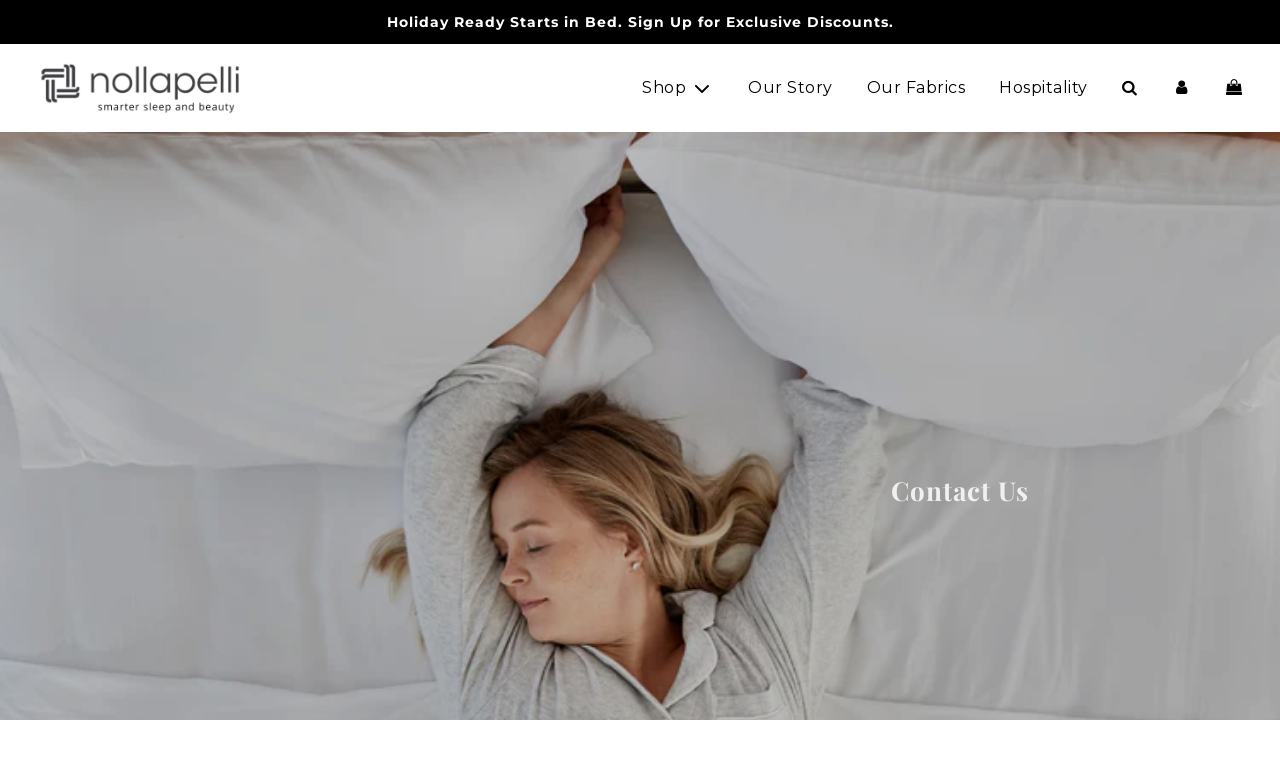

--- FILE ---
content_type: text/css
request_url: https://nollapelli.com/cdn/shop/t/20/assets/custom.css?v=66835058887686978281694013264
body_size: -672
content:
.sticky-header{padding-top:1px}.announcement-bar{position:fixed;z-index:9999;width:100%}@media screen and (min-width: 768px){.header-section--wrapper{margin-top:44px}}@media screen and (max-width: 767px){.header-section--wrapper{margin-top:38px}}
/*# sourceMappingURL=/cdn/shop/t/20/assets/custom.css.map?v=66835058887686978281694013264 */


--- FILE ---
content_type: text/css
request_url: https://nollapelli.com/cdn/shop/t/20/assets/bold-upsell-custom.css?v=150135899998303055901694013264
body_size: -703
content:
/*# sourceMappingURL=/cdn/shop/t/20/assets/bold-upsell-custom.css.map?v=150135899998303055901694013264 */


--- FILE ---
content_type: text/css
request_url: https://s3-us-west-2.amazonaws.com/da-restock/da-restock-nollapelli.myshopify.com.css
body_size: 1187
content:
div#dd-restock-notification-container .da-restock-notification .da-restock-notification-form,div#dd-restock-notification-container .da-restock-notification form{background-color:#faf9f6}div#dd-restock-notification-container .da-restock-notification p{color:#49484c}div#dd-restock-notification-container .da-restock-notification form button,div#dd-restock-notification-container .da-restock-notification-button{background-color:#e8aa8e;color:#fff}div#dd-restock-notification-container #dd-restock-notification-msg{background-color:#fff;color:#49484c;border:0}.da-restock-image form{background-color:#49484c;opacity:1}.da-restock-collection-img-new-wrapper p,.da-restock-image p{color:#fff}.da-restock-collection-img-new-wrapper form input,.da-restock-image form input{color:#fff;background-color:#fff}.da-restock-collection-img-new-wrapper form input::placeholder,.da-restock-image form input::placeholder{color:#fff}.da-restock-collection-img-new-wrapper form button,.da-restock-image form button{background-color:#e8aa8e;color:#333}img.da-restock-collection-img,img.da-restock-collection-img-new{opacity:.3}.da-restock-collection-img-new-wrapper form{background-color:#49484c;opacity:1}